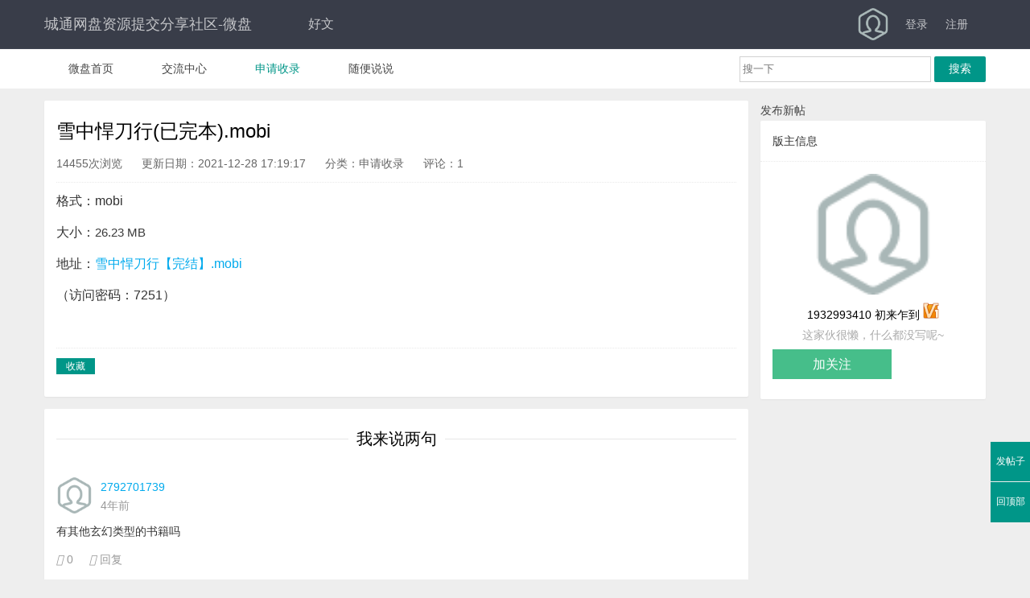

--- FILE ---
content_type: text/html;charset=utf-8
request_url: http://www.vpan123.com/bbs/index/show/id/7.html
body_size: 3032
content:
<!DOCTYPE html PUBLIC "-//W3C//DTD XHTML 1.0 Transitional//EN" "http://www.w3.org/TR/xhtml1/DTD/xhtml1-transitional.dtd">
<html lang="en">
<head>
	<meta http-equiv="Content-Type" content="text/html; charset=utf-8">
	<title>雪中悍刀行(已完本).mobi_城通网盘资源提交分享社区</title>
	<meta name="keywords" content="雪中悍刀行" />
	<meta name="description" content="格式：mobi大小：26.23 MB地址：雪中悍刀行【完结】.mobi（访问密码：7251）" />
	<link rel="stylesheet" href="http://www.vpan123.com/common/static/bbs/css/yzm_bbs_common.css">
	<link rel="stylesheet" href="http://www.vpan123.com/common/static/bbs/css/yzm_bbs_index.css">
</head>
<body>
	<div class="yzm_header">
		<div class="container">
		    <a class="yzm_logo" href="http://vpan123.com/">
		      城通网盘资源提交分享社区-微盘
		    </a>
		    <ul class="yzm_nav">
		       <!-- <li><a href="http://vpan123.com/bbs">论坛首页</a></li> -->
		       			   		       <li><a href="/haowen/" target="_blank">好文</a></li>
		       		    </ul>
		    
		    <div class="yzm_nav_right">
		    		      <span class="yzm_user_avatar">
		        <a href="http://www.vpan123.com/member/index/login.html"><img src="http://www.vpan123.com/common/static/bbs/images/avatar.png"/></a>
		      </span>
		      <span>
		        <a href="http://www.vpan123.com/member/index/login.html?referer=http%3A%2F%2Fwww.vpan123.com%2Fbbs%2Findex%2Fshow%2Fid%2F7.html" target="_blank">登录</a>
		      </span>
		      <span>
		        <a href="http://www.vpan123.com/member/index/register.html" target="_blank">注册</a>
		      </span>
		    	       </div>		
		</div>
	</div>
	<div class="yzm_header_children">
		<div class="container">
		    <ul class="yzm_nav yzm_nav_children">
		       <li><a href="http://vpan123.com/">微盘首页</a></li>
		       <li><a href="/bbs/" >交流中心</a></li>
		    			       <li><a href="http://www.vpan123.com/bbs/index/lists/pid/1.html"  class="yzm_nav_current">申请收录</a></li>
		        		       <li><a href="http://www.vpan123.com/bbs/index/lists/pid/2.html" >随便说说</a></li>
		        		    </ul>
		    
		    <ul class="yzm_nav_right yzm_search">
		      <form method="get" action="http://www.vpan123.com/index.php" target="_blank">
		      	<input type="hidden" name="m" value="bbs" />
		      	<input type="hidden" name="c" value="index" />
		      	<input type="hidden" name="a" value="search" />
		      	<input type="text"  name="q" placeholder="搜一下"/>
		      	<input type="submit" value="搜索" class="yzm_button yzm_font" />
		      </form>
	       </ul>		
		</div>
	</div> 
<link rel="stylesheet" type="text/css" href="http://www.vpan123.com/common/static/bbs/css/viewer.mini.css">
	<div class="yzm_main container">
		<div class="yzm_main_left" style="width: 875px;">
			<div class="yzm_conent_box">
				<h1>雪中悍刀行(已完本).mobi</h1>
				<div class="yzm_status">
										 
	        	     
				</div>
				<div class="yzm_detail_info">
					<span>14455次浏览</span>      
					<span>更新日期：2021-12-28 17:19:17</span>
					<span>分类：申请收录</span>      
					<span>评论：1</span>           
				</div>
				<div class="yzm_content">
					<p>格式：mobi</p><p>大小：<span style="color: rgb(57, 57, 57); font-family: -apple-system, &quot;Helvetica Neue&quot;, Helvetica, Arial, &quot;PingFang SC&quot;, &quot;Hiragino Sans GB&quot;, STHeiti, &quot;Microsoft YaHei&quot;, &quot;Microsoft JhengHei&quot;, SimSun, sans-serif; font-size: 15px; text-align: center; background-color: rgb(255, 255, 255);">26.23 MB</span></p><p>地址：<a href="https://url02.ctfile.com/f/15498602-531458420-6aacf7" target="_self" title="雪中悍刀行【完结】.mobi" textvalue="雪中悍刀行【完结】.mobi">雪中悍刀行【完结】.mobi</a></p><p>（访问密码：7251）</p><p><br/></p>					
					    														</div>	
				<div class="yzm_operation">
					<a href="javascript:;" onclick="yzm_favorite('http://www.vpan123.com/bbs/index/show/id/7.html', '雪中悍刀行(已完本).mobi', 'http://www.vpan123.com/api/index/favorite.html')" id="favorite">收藏</a> 
									</div>					
			</div>

			<div class="yzm_conent_box yzm_content_comment">
				<fieldset class="yzm_content_fieldset"> <legend>我来说两句</legend> </fieldset>
				<ul class="yzm_comment_ul">
										<li>
						<div class="comment_about"> 
						<a class="yzm_comment_avatar" href="http://www.vpan123.com/member/myhome/init/userid/29.html" target="_blank"> <img src="http://www.vpan123.com/common/static/bbs/images/avatar.png" alt="2792701739"> </a> 
						<div class="yzm_detail_user"> 
						<a href="http://www.vpan123.com/member/myhome/init/userid/29.html" target="_blank"> <cite>2792701739</cite> </a>
												<span class="yzm_comment_date">4年前</span> 
						</div> 
						</div>
						<div class="yzm_cc">有其他玄幻类型的书籍吗</div>
						<div class="yzm_cc yzm_cc_reply">
						<div class="yzm_float "><span onclick="yzm_praise(this, 'http://www.vpan123.com/bbs/attitude/init/forumid/7/commentid/1.html')"><i class="iconfont">&#xe61f;</i><em>0</em></span></div>
						<div class="yzm_float"><span onclick="yzm_reply('2792701739')"><i class="iconfont">&#xe644;</i>回复</span></div>
												</div>
					</li>
									</ul>
				<!-- 更多评论 -->
								<form action="" method="post" onsubmit="return yzm_submit(this, 'http://www.vpan123.com/bbs/comment/post.html')">
					<textarea name="content" id="content" required placeholder="发表评论时请勿灌水！" ></textarea>
					<input type="hidden" name="id" value="7">
					<input type="submit" name="dosubmit" class="yzm_button" value="提交" />
				</form>
			</div>			
		</div>
		<div class="yzm_main_right" style="width: 280px;">

			<a href="http://www.vpan123.com/bbs/index/add.html" target="_blank" class="yzm_release">发布新帖</a>
			<div class="yzm_list_section">
				<strong>版主信息</strong>
				<div class="yzm_user_info">
					<div class="yzm_user_info_avatar">
						<a href="http://www.vpan123.com/member/myhome/init/userid/26.html" target="_blank" title="1932993410" class="userlink"><img src="http://www.vpan123.com/common/static/bbs/images/avatar.png" alt="1932993410" class="useravatar"></a>
						<span class="username">1932993410</span>
						<span class="usergroup">初来乍到 <img src="http://www.vpan123.com/common/static/images/icon/icon1.png" height="18"></span>
					</div>
					<p style="text-align:center;"><span style="color:#aaa">这家伙很懒，什么都没写呢~</span></p>
					<div class="yzm_user_info_operation">
						<a href="javascript:;" id="follow" onclick="yzm_follow('26', 'http://www.vpan123.com/member/index/public_follow.html');">加关注</a>
					</div>
				</div>
			</div>

		</div>
	</div>
	<script> var site_url = 'http://www.vpan123.com/'; </script>
	<script type="text/javascript" src="http://www.vpan123.com/common/static/js/jquery-1.8.2.min.js"></script>
	<script type="text/javascript" src="http://www.vpan123.com/common/static/plugin/layer/layer.js"></script>	
	<script type="text/javascript" src="http://www.vpan123.com/common/static/bbs/js/yzm_bbs_js.js"></script>
	<script type="text/javascript" src="http://www.vpan123.com/common/static/bbs/js/viewer.mini.js"></script>
	<script>$('.yzm_content').viewer();</script>


	<div class="clearfix"></div>
	<div class="yzm_footer">
		<div class="container">
			<p>  <script>
(function(){
var src = "https://jspassport.ssl.qhimg.com/11.0.1.js?d182b3f28525f2db83acfaaf6e696dba";
document.write('<script src="' + src + '" id="sozz"><\/script>');
})();
</script> </p>
		</div>
	</div>

	<div class="yzm_scrolltop">
		<a href="http://www.vpan123.com/bbs/index/add.html" class="yzm_posts" target="_blank" title="发帖子">发帖子</a>
		<a href="javascript:window.scrollTo('0','0')" title="回顶部">回顶部</a>
	</div>
</body>
</html>

--- FILE ---
content_type: text/css
request_url: http://www.vpan123.com/common/static/bbs/css/yzm_bbs_common.css
body_size: 2018
content:
@charset "utf-8";
/**
 * YZMCMS轻论坛
 * @author           袁志蒙  
 * @license          http://www.yzmcms.com
 */

body{font:14px Comic Sans MS,Helvetica,Arial,sans-serif;line-height:25px;padding:0px;margin:0px;background:#eee;}div,dl,dt,dd,ul,ol,li,h1,h2,h3,h4,h5,h6,pre,code,form,fieldset,legend,input,button,textarea,p,blockquote,th,td{margin:0px;padding:0px;}table{border-collapse:collapse;}a,img{border:0;}ol,ul{list-style:none}input,textarea,select{outline:none}a{color:#454545;text-decoration:none;}a:hover{color:#009688;}.clearfix{clear:both;width:0px;height:0px;overflow:hidden;}.container{margin:auto;width:1170px;}.yzm_header{position:fixed;left:0;top:0;z-index:100;width:100%;height:60px;border-bottom:1px solid #404553;border-radius:0;background:#393D49;}.yzm_header a{color:rgba(255,255,255,.7);}.yzm_logo{float:left;margin-top:10px;margin-right:50px;font-size:18px;line-height:40px;font-family:Helvetica,Arial,sans-serif;color:rgba(255,255,255,.7);}.yzm_logo img{width:137px;}.yzm_header .yzm_nav a{color:rgba(255,255,255,.7);font-size:16px;}.yzm_header a:hover{color:rgba(255,255,255);}.yzm_nav{float:left;}.yzm_nav li{height:60px;padding:0 20px;line-height:60px;float:left}.yzm_nav li a{width:100%;display:block;}.yzm_nav li a:hover{color:#fff;}.yzm_nav_right{float:right}.yzm_nav_right span{width:50px;height:60px;line-height:60px;float:left}.yzm_nav_right .yzm_user_avatar{width:60px;}.yzm_user_avatar img{height:40px;margin-top:10px}.yzm_nav_right span a{width:100%;display:block;}.yzm_nav_right span a:hover{color:#fff;}.yzm_nav_right .yzm_login_status{width:145px;height:60px;}.yzm_nav_right .yzm_login_status span{display:block;width:100px;overflow:hidden;text-overflow:ellipsis;float:left;text-align:right;transition:all 0.3s}.yzm_login_status img{height:40px;width:40px;margin-left:5px;margin-top:10px;border-radius:100%}.yzm_nav_right .yzm_login_status a:hover>span{color:#fff;}.yzm_user_menu{width:100px;float:right;line-height:36px;padding:5px 0;box-shadow:0 2px 4px rgba(0,0,0,.12);border:1px solid #d2d2d2;background-color:#fff;border-radius:2px;white-space:nowrap;display:none}.yzm_user_menu li a{color:#333;display:block;padding-left:15px;text-align:left}.yzm_user_menu li a:hover{background:#eee;color:#333}.yzm_login_status:hover>ul{display:block}.yzm_header_children{margin-top:60px;background:#fff;overflow:hidden;min-width:1170px;}.yzm_header_children .yzm_nav_children li{width:auto;padding:0px;margin:0 30px;height:50px;line-height:50px;}.yzm_header_children .yzm_nav_children .yzm_nav_current,.yzm_nav_children li a:hover{color:#009688;}.yzm_header_children .yzm_search{margin-top:10px;margin-bottom:7px}.yzm_header_children .yzm_search input{width:230px;height:30px;line-height:30px;border:1px solid #d2d2d2;padding:0 3px;background:#fff}.yzm_header_children .yzm_search input:focus{border:1px solid #9a9a9a;outline:medium none;transition:all 0.218s ease 0s;}.yzm_header_children .yzm_search input.yzm_button{width:auto;display:inline-block;height:32px;line-height:32px;padding:0 18px;background-color:#009688;color:#fff;white-space:nowrap;text-align:center;font-size:14px;border:none;border-radius:2px;cursor:pointer;}.yzm_font{font:14px Comic Sans MS,Microsoft YaHei,Microsoft JhengHei,Arial  !important;}.yzm_page{margin:20px 0 10px 0;height:30px;line-height:30px;text-align:center}.yzm_page .pageinfo{margin-right:3px;color:#808080;font-size:14px;padding:4px 10px;border:1px solid #aaa;background:#fff}.yzm_page .pageinfo strong{font-weight:normal;margin:0 3px}.yzm_page a{border:1px solid #aaa;background:#fff;color:#808080;padding:4px 10px;margin-left:5px;transition:all 0.2s}.yzm_page a:hover,.yzm_page .curpage{background:#333;color:#fff;text-decoration:none;border:1px solid #000;}.yzm_page .nopage{cursor:not-allowed;}.yzm_page .nopage:hover{background:#fff;color:#808080;border:1px solid #aaa;}.yzm_footer{background:#393D49;color:#bbb;padding:20px 0;min-width:1170px;}.yzm_footer a{color:#dadada;}.yzm_footer a:hover{color:#fafafa;}.yzm_scrolltop{width:50px;height:100px;background-color:rgb(0,150,136);border:1px solid #eee;z-index:1;bottom:70px;left:50%;margin-left:590px;margin-top:-50px;position:fixed;}.yzm_scrolltop a{width:50px;height:49px;display:block;text-align:center;line-height:49px;font-size:12px;color:#fff;text-decoration:none;transition:all 0.3s}.yzm_scrolltop a:hover{background-color:rgb(26,160,148)}.yzm_posts{border-bottom:1px solid #eee;}.yzm_entrance a{background:#00ABE9;display:block;text-align:center;color:#fff;width:90%;margin:0 auto;height:50px;line-height:50px;font-size:16px;transition:all 0.2s;margin-bottom:10px;}.yzm_entrance a:hover{opacity:0.9;}.yzm_blue_btn a{background:#075CAF}@media screen and (max-width:640px){.yzm_header_children .yzm_nav_children li{margin:0 5px;}}
.yzm-notification-box{position:fixed;z-index:999;border:1px #ccc solid;bottom:0px;right:0px;width:300px;height:200px;background:#fff;display:none;border-top-left-radius:3px;box-shadow:0px 0px 10px #aaa;overflow:hidden;}.yzm-notification-title{height:35px;line-height:35px;background:#282b33;padding:0px 10px;font-size:12px;color:#fff;border-top-left-radius:3px;overflow:hidden;}.yzm-notification-title i{font-size:12px;transition:all 0.3s}.yzm-notification-t{float:left;}.yzm-notification-t i{margin-right:6px}.yzm-notification-close{float:right;cursor:pointer;}.yzm-notification-close i:hover{color:#888;}.yzm-notification-content{font-size:12px;height:150px;color:#222;padding:10px;overflow-y:auto;}.yzm-notification-content p{line-height:22px;margin-bottom:5px}.yzm-notification-content p a{color:#0c64eb;text-decoration:none;margin:0 2px;transition:all 0.3s}.yzm-notification-content p a:hover{color:#0063fc;}.yzm-notification-content p span{margin:0 3px;color:red;}
/*YZMCMS轻论坛 Powered By www.yzmcms.com */

--- FILE ---
content_type: text/css
request_url: http://www.vpan123.com/common/static/bbs/css/yzm_bbs_index.css
body_size: 2636
content:
@charset "utf-8";
/**
 * YZMCMS轻论坛
 * @author           袁志蒙  
 * @license          http://www.yzmcms.com
 */
/* CSS Document */

.yzm_main{margin: 15px auto}
.yzm_main_left{float: left; width: 810px}
.yzm_main_right{float: right; width: 350px}
.yzm_list_section{margin-bottom: 15px; padding-bottom: 15px; border-radius: 2px; background-color: #fff; box-shadow: 0 1px 2px 0 rgba(0, 0, 0, .05)}
.yzm_list_section strong{font-weight: 400; height: 50px; line-height: 50px; padding: 0 15px; border-bottom: 1px dotted #E9E9E9; color: #333; display: block}
.yzm_list li{padding-left: 15px; height: 45px; line-height: 22px; padding: 15px 15px 15px 75px; border-bottom: 1px dotted #e2e2e2; position: relative}
.yzm_list li:last-child{border-bottom: none; padding-bottom: 0}
.yzm_avatar{position: absolute; left: 15px; top: 15px}
.yzm_avatar img{width: 45px; height: 45px; margin: 0; border-radius: 2px}
.yzm_list h3{height: 26px; font-weight: 400}
.yzm_badge{height: 16px; line-height: 16px; padding: 0 5px; font-size: 12px; border: 1px solid #5FB878; background: 0 0; color: #5FB878; border-radius: 2px; position: relative; top: -7px}
.yzm_list h3 a{font-size: 16px; margin-left: 10px; display: inline-block; max-width: 75%; white-space: nowrap; overflow: hidden; text-overflow: ellipsis}
.yzm_list_badge{position: absolute; right: 15px; top: 20px}
.yzm_time{margin-left: 15px}
.yzm_list_nums{position: absolute; right: 15px; top: 40px; font-size: 13px; color: #999}
.yzm_list_nums span{margin-left: 8px}
.yzm_list_nums span img{height: 13px; margin-right: 3px; vertical-align: middle}
.yzm_list_info{color: #999}
.yzm_list_info a cite{font-style: normal; color: #999}
.yzm_stick{border-radius: 2px; font-size: 12px; background: #393D49; color: #fff; height: 20px; line-height: 20px; border: none; padding: 2px 6px}
.yzm_essence{border-radius: 2px; font-size: 12px; background: #FF5722; color: #fff; height: 20px; line-height: 20px; border: none; padding: 2px 6px}
.yzm_recomm{border-radius: 2px; font-size: 12px; background: #5FB878; color: #fff; height: 20px; line-height: 20px; border: none; padding: 2px 6px}
.yzm_v{height: 13px}
.yzm_release a{background: #5FB878; display: block; text-align: center; color: #fff; width: 80%; margin: 0 auto; height: 50px; line-height: 50px; font-size: 16px; transition: all .2s}
.yzm_release a:hover{opacity: .9}
.yzm_lately{padding-left: 15px}
.yzm_lately dd{position: relative; width: 65px; height: 90px; margin: 10px 12px 5px 0; display: inline-block; vertical-align: top; font-size: 12px}
.yzm_lately dd a img{width: 65px; height: 65px; border-radius: 2px}
.yzm_lately dd a cite{position: absolute; bottom: 25px; left: 0; width: 100%; height: 20px; line-height: 20px; text-align: center; background-color: rgba(0, 0, 0, .2); color: #fff; overflow: hidden; text-overflow: ellipsis; white-space: nowrap; font-style: normal}
.yzm_lately dd a i{position: absolute; bottom: 0; left: 0; width: 100%; text-align: center; overflow: hidden; text-overflow: ellipsis; white-space: nowrap; font-style: normal; font-size: 12px}
.yzm_link,
.yzm_recommend{width: 90%; margin: 8px auto; overflow: hidden}
.yzm_recommend li a{width: 100%; display: block; white-space: nowrap; overflow: hidden; text-overflow: ellipsis}
.yzm_link li{float: left; margin-right: 15px}
.yzm_conent_box{margin-bottom: 15px; padding: 15px 15px 25px 15px; border-radius: 2px; background-color: #fff; box-shadow: 0 1px 2px 0 rgba(0, 0, 0, .05)}
.yzm_conent_box h1{font-size: 24px; line-height: 36px; margin-top: 5px; font-weight: 400}
.yzm_status{margin-top: 10px}
.yzm_detail_info{height: 35px; margin: 10px 0 10px; color: #666; border-bottom: 1px dotted #E9E9E9}
.yzm_detail_info span{display: inline-block; margin-right: 20px}
.yzm_content{font-size: 16px; color: #323232}
.yzm_content a{color: #01aaed}
.yzm_content a:hover{color: #5fb878}
.yzm_content img{margin: 10px 0; max-width: 100%; cursor: zoom-in}
.yzm_content pre{color: #444; font-family: Monaco, Menlo, Consolas, "Courier New", monospace; display: block; margin: 10px 0; padding: 9px; border: 1px solid #ccc; border: 1px solid rgba(0, 0, 0, .15); border-radius: 3px; background-color: #f5f5f5; white-space: pre-wrap; word-wrap: break-word; font-size: 11px; line-height: 20px; word-break: break-all}
.yzm_content h2{font-size: 18px; line-height: 32px; font-weight: 400; border-left: 4px solid #428BCA; background: #f2f2f2; padding: 10px 5px; margin-bottom: 5px}
.yzm_content h3{font-size:14px;margin-bottom:10px;color:#111;}
.yzm_content p{word-break:break-all;margin-bottom: 14px;}
.yzm_content ol{margin-top:10px}
.yzm_content ol li{margin-left:20px}
.yzm_content em{font-style:normal}
.yzm_content_fieldset{text-align: center; margin: 10px 0 20px; border-width: 1px 0 0; border-style: solid; border-color: #e6e6e6}
.yzm_content_fieldset legend{font-size: 20px; padding: 0 10px}
.yzm_content_comment textarea{width: 98%; height: 120px; padding: 1% 1%; border: 1px solid #dadada; margin-bottom: 10px}
.yzm_operation{border-top: 1px dotted #E9E9E9; margin-top: 10px; padding-top: 10px}
.yzm_operation a{margin-top: 10px; margin-right: 15px; padding: 3px 12px; background: #009688; color: #fff; font-size: 12px}
.yzm_operation a:hover{background: #32aa9e}
.yzm_comment_ul li{padding: 15px 0; border-bottom: 1px dotted #e2e2e2}
.yzm_comment_ul li .yzm_comment_avatar{float: left; margin-right: 10px}
.yzm_comment_ul li .yzm_comment_avatar img{height: 45px; width: 45px}
.yzm_comment_ul li .yzm_detail_user a{color: #01aaed}
.yzm_comment_ul li .yzm_detail_user a:hover{color: #5fb878}
.yzm_comment_ul li cite{font-style: normal}
.yzm_comment_ul .yzm_comment_date{height: 20px; line-height: 20px; color: #999; display: block}
.yzm_cc{margin-top: 10px; color: #353535}
.yzm_cc_reply{overflow: hidden}
.yzm_cc_reply img{float: left; height: 22px; margin-right: 5px}
.yzm_cc_reply span{cursor: pointer}
.yzm_cc_reply span:hover{color: #000}
.yzm_float{color: #999; float: left; margin-right: 20px; transition: all 0.9s}
.yzm_float span:hover{color: #333}
.yzm_float i{margin-right:5px}
.yzm_float em{font-style: normal;}
.yzm_praise span,.yzm_praise span:hover{color: #c00;}
.yzm_button{width: auto; display: inline-block; height: 35px; line-height: 35px; padding: 0 23px; background-color: #009688; color: #fff; white-space: nowrap; text-align: center; font-size: 14px; border: none; border-radius: 2px; cursor: pointer; font-weight: 700; transition: opacity .2s}
.yzm_button:hover{opacity: .8; filter: alpha(opacity=80); color: #fff}
.yzm_user_info{margin-top: 5px; padding: 10px 15px}
.yzm_user_info .userlink{display: block; margin-bottom: 10px}
.yzm_user_info_avatar{width: 70%; margin: 0 auto; text-align: center}
.yzm_user_info_avatar .useravatar{height: 150px; width: 150px}
.yzm_user_info_avatar .usergroup img{height: 20px}
.yzm_user_info_operation a{padding: 6px 50px; margin-top: 5px; display: inline-block; text-align: center; font-size: 16px; color: #fff; background: #46be8a; transition: all .3s}
.yzm_user_info_operation a.primary{background: #2e6da4; float: right}
.yzm_user_info_operation a:hover{opacity: .8; filter: alpha(opacity=80)}
.yzm_add{background: #fff}
.yzm_add h3{margin: 15px 15px; height: 55px; line-height: 70px; font-weight: 400; border-bottom: 1px solid #e6e6e6; color: #009688; font-size: 14px; margin-bottom: 20px}
.yzm_add h3 b{font-weight: 400; display: block; height: 54px; width: 100px; text-align: center; border-bottom: 2px solid #009688}
.yzm_add form{margin: 0 15px; padding-bottom: 50px}
.yzm_col{margin-bottom: 20px; position: relative}
.yzm_col .yzm_span{display: inline-block; width: 110px; height: 38px; line-height: 38px; border-radius: 2px 0 0 2px; text-align: center; background-color: #fbfbfb; overflow: hidden; border: 1px solid #e6e6e6; border-right: none; color: #000}
.yzm_col select{display: inline-block; min-width: 150px; height: 40px; line-height: 40px; border-radius: 2px 0 0 2px; font-size: 14px; text-align: center; background-color: #fbfbfb; border: 1px solid #e6e6e6; color: #000; padding: 0 5px; position: absolute; left: 110px}
.yzm_col .text_input{display: inline-block; width: 600px; height: 38px; line-height: 38px; border-radius: 2px 0 0 2px; font-size: 14px; background-color: #fff; border: 1px solid #e6e6e6; color: #000; padding: 0 5px; position: absolute; left: 110px}
.yzm_col .code_input{width: 150px}
.yzm_col .yzm_textarea{width: 1050px; height: 250px; border-radius: 2px 0 0 2px; font-size: 14px; background-color: #fff; border: 1px solid #e6e6e6; color: #000; padding: 5px 5px}
.yzm_col .text_input:focus,
.yzm_col .text_input:hover,
.yzm_col .yzm_textarea:focus{border-color: #c9c9c9; outline: medium none; transition: all 218ms ease 0s}
.yzm_col .code_img{position: absolute; left: 280px; cursor: pointer}
.yzm_sign a{background: #46be8a}
.yzm_sign a:hover{background: #5cd29d}
.yzm_disabled a,
.yzm_disabled a:hover{background: #f9f9f9; cursor: not-allowed; color: #999; border: 1px solid #ddd}
.yzm_sign p{text-align: center; margin-top: 10px}
.yzm_sign p img{height: 14px; cursor: pointer}
.yzm_sign p span{color: #ff5722; margin: 0 3px}
.yzm_comment_more{height: 35px; margin-bottom: 10px; line-height: 35px; text-align: center}
.yzm_comment_page{margin-bottom: 50px;}

--- FILE ---
content_type: application/javascript
request_url: http://www.vpan123.com/common/static/bbs/js/yzm_bbs_js.js
body_size: 1632
content:
/**
 * YZMCMS轻论坛
 * @author           袁志蒙  
 * @license          http://www.yzmcms.com
 */

function yzm_follow(userid, url) {
	$.ajax({
		type: 'POST',
		url: url, 
		data: 'userid='+userid,
		success: function (msg) {
			if(msg == 1){
				$("#follow").html('已关注');
				layer.msg("关注成功！\n以后对方发布新帖时，会在您的会员中心显示哦！", {icon:1,time: 2500});
			}else if(msg == 2){
				$("#follow").html('加关注');
				layer.msg("已取消关注", {icon:2,time: 1500});
			}else if(msg == 0){
				layer.msg('请先登录！', {icon:2,time: 1500});
			}else if(msg == -3){
				layer.msg('不能关注自己哦~', {icon:2,time: 1500});
			}else if(msg == -1){
				layer.msg('该用户不存在！', {icon:2,time: 1500});
			}else{
				layer.msg('非法操作！', {icon:2,time: 1500});
			}
		}
	});
}


function yzm_sign(url) {
	$.ajax({
		type: 'POST',
		url: url, 
		data: 'dosubmit=1',
		dataType: "json", 
		success: function (msg) {
			if(msg.status == 1){
				layer.msg(msg.message, {icon:1,time: 2500});
				$("#yzm_sign").html('今日已签到');
				$(".yzm_sign").addClass('yzm_disabled');
				$("#continuity_day").html(msg.data.continuity_day);
			}else{
				layer.msg(msg.message, {icon:2,time: 2500});
			}
		}
	});
}


function yzm_open(title,url,w,h){
	if (title == null || title == '') {
		title=false;
	};
	if (url == null || url == '') {
		url="404.html";
	};
	if (w == null || w == '') {
		w=800;
	};
	if (h == null || h == '') {
		h=($(window).height() - 50);
	};
	layer.open({
		type: 2,
		area: [w+'px', h +'px'],
		fix: false, 
		shade:0.4,
		title: title,
		content: url
	});
} 


function yzm_reply(username){
	var str;
	var content;
	content = $("#content").val();
	str = '@'+username+' ';
	content = content.replace(str, '');
	str = str+content;
	$("#content").val(str).focus();
}

function yzm_favorite(url, title, dourl) {
	$.ajax({
		type: 'POST',
		url: dourl, 
		data: 'title='+title+'&url='+location.href,
		dataType: "json", 
		success: function (msg) {
			if(msg.status == 1){
				$("#favorite").html('已收藏');
				layer.msg("收藏成功！", {icon:1,time: 1500});
			}else{
				yzm_open('用户登录', site_url+'index.php?m=bbs&c=index&a=ajax_login', 490, 360); 
			}
		}
	});
}

function yzm_comment_del(url, id){
	layer.confirm('确认要删除吗？',function(index){
		$.ajax({
			type: 'POST',
			url: url, 
			data: 'id='+id,
			dataType: "json", 
			success: function (msg) {
				if(msg.status == 1){
					layer.msg(msg.message, {icon:1,time: 1500});
					setTimeout('window.location.reload()', 2000); 
				}else{
					layer.msg(msg.message, {icon:2,time: 2500});
				}
			}
		})
	});
}

function yzm_submit(obj, url){
	if($("#content").val() == ''){
		layer.msg('评论内容不能为空！', {icon:2,time: 1500});
		$("#content").focus();
		return false;
	}

	$.ajax({
		type: 'POST',
		url: url, 
		data: $(obj).serialize(),
		dataType: "json", 
		success: function (msg) {
			if(msg.status == 1){
				layer.msg(msg.message, {icon:1,time: 1500});
				setTimeout('window.location.reload()', 2000); 
			}else if(msg.status == 2){
				yzm_open('用户登录', site_url+'index.php?m=bbs&c=index&a=ajax_login', 490, 360); 
			}else{
				layer.msg(msg.message, {icon:2,time: 2500});
			}
		}
	})

	return false;
}


function yzm_praise(obj, url) {
	$.ajax({
		type: 'GET',
		url: url, 
		dataType: "json", 
		success: function (msg) {
			if(msg.status == 1){
				$(obj).parent().addClass('yzm_praise');
				var temp = $(obj).find("em").html();
				temp++;
				$(obj).find("em").html(temp);
			}else{
				layer.msg(msg.message, {icon:2,time: 2500});
			}
		}
	})
	return false;
}

function yzm_bbs_content(obj, url){
	if($("#plate_id").val() == 0){
		layer.msg('请选择板块！', {icon:2,time: 1500});
		return false;
	}
	if($("#title").val() == 0){
		layer.msg('标题不能为空！', {icon:2,time: 1500});
		$("#title").focus();
		return false;
	}
	if(UE.getEditor('content').getContent()==''){
		layer.msg('内容不能为空！', {icon:2,time: 1500});
		return false;
	}
	if($("#code").val() == 0){
		layer.msg('验证码不能为空！', {icon:2,time: 1500});
		$("#code").focus();
		return false;
	}
	$.ajax({
		type: 'POST',
		url: url, 
		data: $(obj).serialize(),
		dataType: "json", 
		success: function (msg) {
			if(msg.status == 1){
				layer.msg(msg.message, {icon:1,time: 1500});
				setTimeout('window.location.href = "' + site_url + 'bbs"', 2000); 
			}else if(msg.status == -1){
				$('#code+img').attr('src',$('#code+img').attr('src') + '?' + Math.random());
				layer.msg(msg.message, {icon:2,time: 1500});
			}else{
				layer.msg(msg.message, {icon:2,time: 2500});
			}
		}
	})
	return false;
}

--- FILE ---
content_type: application/javascript
request_url: http://www.vpan123.com/common/static/bbs/js/viewer.mini.js
body_size: 13567
content:
(function(global,factory){typeof exports==="object"&&typeof module!=="undefined"?factory(require("jquery")):typeof define==="function"&&define.amd?define(["jquery"],factory):(factory(global.jQuery))}(this,(function($){$=$&&$.hasOwnProperty("default")?$["default"]:$;var DEFAULTS={inline:false,button:true,navbar:true,title:true,toolbar:true,tooltip:true,movable:true,zoomable:true,rotatable:true,scalable:true,transition:true,fullscreen:true,interval:5000,keyboard:true,backdrop:true,loading:true,loop:true,minWidth:200,minHeight:100,zoomRatio:0.1,minZoomRatio:0.01,maxZoomRatio:100,zIndex:2015,zIndexInline:0,url:"src",container:"body",filter:null,ready:null,show:null,shown:null,hide:null,hidden:null,view:null,viewed:null};var TEMPLATE='<div class="viewer-container" touch-action="none">'+'<div class="viewer-canvas"></div>'+'<div class="viewer-footer">'+'<div class="viewer-title"></div>'+'<div class="viewer-toolbar"></div>'+'<div class="viewer-navbar">'+'<ul class="viewer-list"></ul>'+"</div>"+"</div>"+'<div class="viewer-tooltip"></div>'+'<div role="button" class="viewer-button" data-action="mix"></div>'+'<div class="viewer-player"></div>'+"</div>";var IN_BROWSER=typeof window!=="undefined";var WINDOW=IN_BROWSER?window:{};var NAMESPACE="viewer";var ACTION_MOVE="move";var ACTION_SWITCH="switch";var ACTION_ZOOM="zoom";var CLASS_ACTIVE=NAMESPACE+"-active";var CLASS_CLOSE=NAMESPACE+"-close";var CLASS_FADE=NAMESPACE+"-fade";var CLASS_FIXED=NAMESPACE+"-fixed";var CLASS_FULLSCREEN=NAMESPACE+"-fullscreen";var CLASS_FULLSCREEN_EXIT=NAMESPACE+"-fullscreen-exit";var CLASS_HIDE=NAMESPACE+"-hide";var CLASS_HIDE_MD_DOWN=NAMESPACE+"-hide-md-down";var CLASS_HIDE_SM_DOWN=NAMESPACE+"-hide-sm-down";var CLASS_HIDE_XS_DOWN=NAMESPACE+"-hide-xs-down";var CLASS_IN=NAMESPACE+"-in";var CLASS_INVISIBLE=NAMESPACE+"-invisible";var CLASS_LOADING=NAMESPACE+"-loading";var CLASS_MOVE=NAMESPACE+"-move";var CLASS_OPEN=NAMESPACE+"-open";var CLASS_SHOW=NAMESPACE+"-show";var CLASS_TRANSITION=NAMESPACE+"-transition";var EVENT_READY="ready";var EVENT_SHOW="show";var EVENT_SHOWN="shown";var EVENT_HIDE="hide";var EVENT_HIDDEN="hidden";var EVENT_VIEW="view";var EVENT_VIEWED="viewed";var EVENT_CLICK="click";var EVENT_DRAG_START="dragstart";var EVENT_KEY_DOWN="keydown";var EVENT_LOAD="load";var EVENT_POINTER_DOWN=WINDOW.PointerEvent?"pointerdown":"touchstart mousedown";var EVENT_POINTER_MOVE=WINDOW.PointerEvent?"pointermove":"touchmove mousemove";var EVENT_POINTER_UP=WINDOW.PointerEvent?"pointerup pointercancel":"touchend touchcancel mouseup";var EVENT_RESIZE="resize";var EVENT_TRANSITION_END="transitionend";var EVENT_WHEEL="wheel mousewheel DOMMouseScroll";var BUTTONS=["zoom-in","zoom-out","one-to-one","reset","prev","play","next","rotate-left","rotate-right","flip-horizontal","flip-vertical"];var _typeof=typeof Symbol==="function"&&typeof Symbol.iterator==="symbol"?function(obj){return typeof obj}:function(obj){return obj&&typeof Symbol==="function"&&obj.constructor===Symbol&&obj!==Symbol.prototype?"symbol":typeof obj};var classCallCheck=function(instance,Constructor){if(!(instance instanceof Constructor)){throw new TypeError("Cannot call a class as a function")}};var createClass=function(){function defineProperties(target,props){for(var i=0;i<props.length;i++){var descriptor=props[i];descriptor.enumerable=descriptor.enumerable||false;descriptor.configurable=true;if("value" in descriptor){descriptor.writable=true}Object.defineProperty(target,descriptor.key,descriptor)}}return function(Constructor,protoProps,staticProps){if(protoProps){defineProperties(Constructor.prototype,protoProps)}if(staticProps){defineProperties(Constructor,staticProps)}return Constructor}}();function isString(value){return typeof value==="string"}var isNaN=Number.isNaN||WINDOW.isNaN;function isNumber(value){return typeof value==="number"&&!isNaN(value)}function isUndefined(value){return typeof value==="undefined"}function isObject(value){return(typeof value==="undefined"?"undefined":_typeof(value))==="object"&&value!==null}var hasOwnProperty=Object.prototype.hasOwnProperty;function isPlainObject(value){if(!isObject(value)){return false}try{var _constructor=value.constructor;var prototype=_constructor.prototype;return _constructor&&prototype&&hasOwnProperty.call(prototype,"isPrototypeOf")}catch(e){return false}}function isFunction(value){return typeof value==="function"}function forEach(data,callback){if(data&&isFunction(callback)){if(Array.isArray(data)||isNumber(data.length)){var length=data.length;var i=void 0;for(i=0;i<length;i+=1){if(callback.call(data,data[i],i,data)===false){break}}}else{if(isObject(data)){Object.keys(data).forEach(function(key){callback.call(data,data[key],key,data)})}}}return data}var assign=Object.assign||function assign(obj){for(var _len=arguments.length,args=Array(_len>1?_len-1:0),_key=1;
_key<_len;_key++){args[_key-1]=arguments[_key]}if(isObject(obj)&&args.length>0){args.forEach(function(arg){if(isObject(arg)){Object.keys(arg).forEach(function(key){obj[key]=arg[key]})}})}return obj};var REGEXP_SUFFIX=/^(?:width|height|left|top|marginLeft|marginTop)$/;function setStyle(element,styles){var style=element.style;forEach(styles,function(value,property){if(REGEXP_SUFFIX.test(property)&&isNumber(value)){value+="px"}style[property]=value})}function hasClass(element,value){return element.classList?element.classList.contains(value):element.className.indexOf(value)>-1}function addClass(element,value){if(!value){return}if(isNumber(element.length)){forEach(element,function(elem){addClass(elem,value)});return}if(element.classList){element.classList.add(value);return}var className=element.className.trim();if(!className){element.className=value}else{if(className.indexOf(value)<0){element.className=className+" "+value}}}function removeClass(element,value){if(!value){return}if(isNumber(element.length)){forEach(element,function(elem){removeClass(elem,value)});return}if(element.classList){element.classList.remove(value);return}if(element.className.indexOf(value)>=0){element.className=element.className.replace(value,"")}}function toggleClass(element,value,added){if(!value){return}if(isNumber(element.length)){forEach(element,function(elem){toggleClass(elem,value,added)});return}if(added){addClass(element,value)}else{removeClass(element,value)}}var REGEXP_HYPHENATE=/([a-z\d])([A-Z])/g;function hyphenate(value){return value.replace(REGEXP_HYPHENATE,"$1-$2").toLowerCase()}function getData(element,name){if(isObject(element[name])){return element[name]}else{if(element.dataset){return element.dataset[name]}}return element.getAttribute("data-"+hyphenate(name))}function setData(element,name,data){if(isObject(data)){element[name]=data}else{if(element.dataset){element.dataset[name]=data}else{element.setAttribute("data-"+hyphenate(name),data)}}}function removeData(element,name){if(isObject(element[name])){try{delete element[name]}catch(e){element[name]=undefined}}else{if(element.dataset){try{delete element.dataset[name]}catch(e){element.dataset[name]=undefined}}else{element.removeAttribute("data-"+hyphenate(name))}}}var REGEXP_SPACES=/\s\s*/;var onceSupported=function(){var supported=false;if(IN_BROWSER){var once=false;var listener=function listener(){};var options=Object.defineProperty({},"once",{get:function get$$1(){supported=true;return once},set:function set$$1(value){once=value}});WINDOW.addEventListener("test",listener,options);WINDOW.removeEventListener("test",listener,options)}return supported}();function removeListener(element,type,listener){var options=arguments.length>3&&arguments[3]!==undefined?arguments[3]:{};var handler=listener;type.trim().split(REGEXP_SPACES).forEach(function(event){if(!onceSupported){var listeners=element.listeners;if(listeners&&listeners[event]&&listeners[event][listener]){handler=listeners[event][listener];delete listeners[event][listener];if(Object.keys(listeners[event]).length===0){delete listeners[event]}if(Object.keys(listeners).length===0){delete element.listeners}}}element.removeEventListener(event,handler,options)})}function addListener(element,type,listener){var options=arguments.length>3&&arguments[3]!==undefined?arguments[3]:{};var _handler=listener;type.trim().split(REGEXP_SPACES).forEach(function(event){if(options.once&&!onceSupported){var _element$listeners=element.listeners,listeners=_element$listeners===undefined?{}:_element$listeners;_handler=function handler(){for(var _len2=arguments.length,args=Array(_len2),_key2=0;_key2<_len2;_key2++){args[_key2]=arguments[_key2]}delete listeners[event][listener];element.removeEventListener(event,_handler,options);listener.apply(element,args)};if(!listeners[event]){listeners[event]={}}if(listeners[event][listener]){element.removeEventListener(event,listeners[event][listener],options)}listeners[event][listener]=_handler;element.listeners=listeners}element.addEventListener(event,_handler,options)})}function dispatchEvent(element,type,data){var event=void 0;if(isFunction(Event)&&isFunction(CustomEvent)){event=new CustomEvent(type,{detail:data,bubbles:true,cancelable:true})}else{event=document.createEvent("CustomEvent");event.initCustomEvent(type,true,true,data)}return element.dispatchEvent(event)}function getOffset(element){var box=element.getBoundingClientRect();return{left:box.left+(window.pageXOffset-document.documentElement.clientLeft),top:box.top+(window.pageYOffset-document.documentElement.clientTop)}}function getTransforms(_ref){var rotate=_ref.rotate,scaleX=_ref.scaleX,scaleY=_ref.scaleY,translateX=_ref.translateX,translateY=_ref.translateY;var values=[];if(isNumber(translateX)&&translateX!==0){values.push("translateX("+translateX+"px)")}if(isNumber(translateY)&&translateY!==0){values.push("translateY("+translateY+"px)")}if(isNumber(rotate)&&rotate!==0){values.push("rotate("+rotate+"deg)")}if(isNumber(scaleX)&&scaleX!==1){values.push("scaleX("+scaleX+")")
}if(isNumber(scaleY)&&scaleY!==1){values.push("scaleY("+scaleY+")")}var transform=values.length?values.join(" "):"none";return{WebkitTransform:transform,msTransform:transform,transform:transform}}function getImageNameFromURL(url){return isString(url)?url.replace(/^.*\//,"").replace(/[?&#].*$/,""):""}var IS_SAFARI=WINDOW.navigator&&/(Macintosh|iPhone|iPod|iPad).*AppleWebKit/i.test(WINDOW.navigator.userAgent);function getImageNaturalSizes(image,callback){var newImage=document.createElement("img");if(image.naturalWidth&&!IS_SAFARI){callback(image.naturalWidth,image.naturalHeight);return newImage}var body=document.body||document.documentElement;newImage.onload=function(){callback(newImage.width,newImage.height);if(!IS_SAFARI){body.removeChild(newImage)}};newImage.src=image.src;if(!IS_SAFARI){newImage.style.cssText="left:0;"+"max-height:none!important;"+"max-width:none!important;"+"min-height:0!important;"+"min-width:0!important;"+"opacity:0;"+"position:absolute;"+"top:0;"+"z-index:-1;";body.appendChild(newImage)}return newImage}function getResponsiveClass(type){switch(type){case 2:return CLASS_HIDE_XS_DOWN;case 3:return CLASS_HIDE_SM_DOWN;case 4:return CLASS_HIDE_MD_DOWN;default:return""}}function getMaxZoomRatio(pointers){var pointers2=assign({},pointers);var ratios=[];forEach(pointers,function(pointer,pointerId){delete pointers2[pointerId];forEach(pointers2,function(pointer2){var x1=Math.abs(pointer.startX-pointer2.startX);var y1=Math.abs(pointer.startY-pointer2.startY);var x2=Math.abs(pointer.endX-pointer2.endX);var y2=Math.abs(pointer.endY-pointer2.endY);var z1=Math.sqrt(x1*x1+y1*y1);var z2=Math.sqrt(x2*x2+y2*y2);var ratio=(z2-z1)/z1;ratios.push(ratio)})});ratios.sort(function(a,b){return Math.abs(a)<Math.abs(b)});return ratios[0]}function getPointer(_ref2,endOnly){var pageX=_ref2.pageX,pageY=_ref2.pageY;var end={endX:pageX,endY:pageY};return endOnly?end:assign({startX:pageX,startY:pageY},end)}function getPointersCenter(pointers){var pageX=0;var pageY=0;var count=0;forEach(pointers,function(_ref3){var startX=_ref3.startX,startY=_ref3.startY;pageX+=startX;pageY+=startY;count+=1});pageX/=count;pageY/=count;return{pageX:pageX,pageY:pageY}}var render={render:function render(){this.initContainer();this.initViewer();this.initList();this.renderViewer()},initContainer:function initContainer(){this.containerData={width:window.innerWidth,height:window.innerHeight}},initViewer:function initViewer(){var options=this.options,parent=this.parent;var viewerData=void 0;if(options.inline){viewerData={width:Math.max(parent.offsetWidth,options.minWidth),height:Math.max(parent.offsetHeight,options.minHeight)};this.parentData=viewerData}if(this.fulled||!viewerData){viewerData=this.containerData}this.viewerData=assign({},viewerData)},renderViewer:function renderViewer(){if(this.options.inline&&!this.fulled){setStyle(this.viewer,this.viewerData)}},initList:function initList(){var _this=this;var element=this.element,options=this.options,list=this.list;var items=[];forEach(this.images,function(image,i){var src=image.src;var alt=image.alt||getImageNameFromURL(src);var url=options.url;if(isString(url)){url=image.getAttribute(url)}else{if(isFunction(url)){url=url.call(_this,image)}}if(src||url){items.push("<li>"+"<img"+(' src="'+(src||url)+'"')+' role="button"'+' data-action="view"'+(' data-index="'+i+'"')+(' data-original-url="'+(url||src)+'"')+(' alt="'+alt+'"')+">"+"</li>")}});list.innerHTML=items.join("");this.items=list.getElementsByTagName("li");forEach(this.items,function(item){var image=item.firstElementChild;setData(image,"filled",true);if(options.loading){addClass(item,CLASS_LOADING)}addListener(image,EVENT_LOAD,function(event){if(options.loading){removeClass(item,CLASS_LOADING)}_this.loadImage(event)},{once:true})});if(options.transition){addListener(element,EVENT_VIEWED,function(){addClass(list,CLASS_TRANSITION)},{once:true})}},renderList:function renderList(index){var i=index||this.index;var width=this.items[i].offsetWidth||30;var outerWidth=width+1;setStyle(this.list,assign({width:outerWidth*this.length},getTransforms({translateX:(this.viewerData.width-width)/2-outerWidth*i})))},resetList:function resetList(){var list=this.list;list.innerHTML="";removeClass(list,CLASS_TRANSITION);setStyle(list,getTransforms({translateX:0}))},initImage:function initImage(done){var _this2=this;var options=this.options,image=this.image,viewerData=this.viewerData;var footerHeight=this.footer.offsetHeight;var viewerWidth=viewerData.width;var viewerHeight=Math.max(viewerData.height-footerHeight,footerHeight);var oldImageData=this.imageData||{};var sizingImage=void 0;this.imageInitializing={abort:function abort(){sizingImage.onload=null}};sizingImage=getImageNaturalSizes(image,function(naturalWidth,naturalHeight){var aspectRatio=naturalWidth/naturalHeight;var width=viewerWidth;var height=viewerHeight;_this2.imageInitializing=false;if(viewerHeight*aspectRatio>viewerWidth){height=viewerWidth/aspectRatio}else{width=viewerHeight*aspectRatio}width=Math.min(width*0.9,naturalWidth);
height=Math.min(height*0.9,naturalHeight);var imageData={naturalWidth:naturalWidth,naturalHeight:naturalHeight,aspectRatio:aspectRatio,ratio:width/naturalWidth,width:width,height:height,left:(viewerWidth-width)/2,top:(viewerHeight-height)/2};var initialImageData=assign({},imageData);if(options.rotatable){imageData.rotate=oldImageData.rotate||0;initialImageData.rotate=0}if(options.scalable){imageData.scaleX=oldImageData.scaleX||1;imageData.scaleY=oldImageData.scaleY||1;initialImageData.scaleX=1;initialImageData.scaleY=1}_this2.imageData=imageData;_this2.initialImageData=initialImageData;if(done){done()}})},renderImage:function renderImage(done){var _this3=this;var image=this.image,imageData=this.imageData;setStyle(image,assign({width:imageData.width,height:imageData.height,marginLeft:imageData.left,marginTop:imageData.top},getTransforms(imageData)));if(done){if(this.viewing&&this.options.transition){var onTransitionEnd=function onTransitionEnd(){_this3.imageRendering=false;done()};this.imageRendering={abort:function abort(){removeListener(image,EVENT_TRANSITION_END,onTransitionEnd)}};addListener(image,EVENT_TRANSITION_END,onTransitionEnd,{once:true})}else{done()}}},resetImage:function resetImage(){if(this.viewing||this.viewed){var image=this.image;if(this.viewing){this.viewing.abort()}image.parentNode.removeChild(image);this.image=null}}};var events={bind:function bind(){var element=this.element,viewer=this.viewer;addListener(viewer,EVENT_CLICK,this.onClick=this.click.bind(this));addListener(viewer,EVENT_WHEEL,this.onWheel=this.wheel.bind(this));addListener(viewer,EVENT_DRAG_START,this.onDragStart=this.dragstart.bind(this));addListener(this.canvas,EVENT_POINTER_DOWN,this.onPointerDown=this.pointerdown.bind(this));addListener(element.ownerDocument,EVENT_POINTER_MOVE,this.onPointerMove=this.pointermove.bind(this));addListener(element.ownerDocument,EVENT_POINTER_UP,this.onPointerUp=this.pointerup.bind(this));addListener(element.ownerDocument,EVENT_KEY_DOWN,this.onKeyDown=this.keydown.bind(this));addListener(window,EVENT_RESIZE,this.onResize=this.resize.bind(this))},unbind:function unbind(){var element=this.element,viewer=this.viewer;removeListener(viewer,EVENT_CLICK,this.onClick);removeListener(viewer,EVENT_WHEEL,this.onWheel);removeListener(viewer,EVENT_DRAG_START,this.onDragStart);removeListener(this.canvas,EVENT_POINTER_DOWN,this.onPointerDown);removeListener(element.ownerDocument,EVENT_POINTER_MOVE,this.onPointerMove);removeListener(element.ownerDocument,EVENT_POINTER_UP,this.onPointerUp);removeListener(element.ownerDocument,EVENT_KEY_DOWN,this.onKeyDown);removeListener(window,EVENT_RESIZE,this.onResize)}};var handlers={click:function click(_ref){var target=_ref.target;var options=this.options,imageData=this.imageData;var action=getData(target,"action");switch(action){case"mix":if(this.played){this.stop()}else{if(options.inline){if(this.fulled){this.exit()}else{this.full()}}else{this.hide()}}break;case"hide":this.hide();break;case"view":this.view(getData(target,"index"));break;case"zoom-in":this.zoom(0.1,true);break;case"zoom-out":this.zoom(-0.1,true);break;case"one-to-one":this.toggle();break;case"reset":this.reset();break;case"prev":this.prev(options.loop);break;case"play":this.play(options.fullscreen);break;case"next":this.next(options.loop);break;case"rotate-left":this.rotate(-90);break;case"rotate-right":this.rotate(90);break;case"flip-horizontal":this.scaleX(-imageData.scaleX||-1);break;case"flip-vertical":this.scaleY(-imageData.scaleY||-1);break;default:if(this.played){this.stop()}}},load:function load(){var _this=this;if(this.timeout){clearTimeout(this.timeout);this.timeout=false}var element=this.element,options=this.options,image=this.image,index=this.index,viewerData=this.viewerData;removeClass(image,CLASS_INVISIBLE);if(options.loading){removeClass(this.canvas,CLASS_LOADING)}image.style.cssText="height:0;"+("margin-left:"+viewerData.width/2+"px;")+("margin-top:"+viewerData.height/2+"px;")+"max-width:none!important;"+"position:absolute;"+"width:0;";this.initImage(function(){toggleClass(image,CLASS_MOVE,options.movable);toggleClass(image,CLASS_TRANSITION,options.transition);_this.renderImage(function(){_this.viewed=true;_this.viewing=false;if(isFunction(options.viewed)){addListener(element,EVENT_VIEWED,options.viewed,{once:true})}dispatchEvent(element,EVENT_VIEWED,{originalImage:_this.images[index],index:index,image:image})})})},loadImage:function loadImage(e){var image=e.target;var parent=image.parentNode;var parentWidth=parent.offsetWidth||30;var parentHeight=parent.offsetHeight||50;var filled=!!getData(image,"filled");getImageNaturalSizes(image,function(naturalWidth,naturalHeight){var aspectRatio=naturalWidth/naturalHeight;var width=parentWidth;var height=parentHeight;if(parentHeight*aspectRatio>parentWidth){if(filled){width=parentHeight*aspectRatio}else{height=parentWidth/aspectRatio}}else{if(filled){height=parentWidth/aspectRatio}else{width=parentHeight*aspectRatio}}setStyle(image,assign({width:width,height:height},getTransforms({translateX:(parentWidth-width)/2,translateY:(parentHeight-height)/2})))
})},keydown:function keydown(e){var options=this.options;if(!this.fulled||!options.keyboard){return}switch(e.keyCode||e.which||e.charCode){case 27:if(this.played){this.stop()}else{if(options.inline){if(this.fulled){this.exit()}}else{this.hide()}}break;case 32:if(this.played){this.stop()}break;case 37:this.prev(options.loop);break;case 38:e.preventDefault();this.zoom(options.zoomRatio,true);break;case 39:this.next(options.loop);break;case 40:e.preventDefault();this.zoom(-options.zoomRatio,true);break;case 48:case 49:if(e.ctrlKey){e.preventDefault();this.toggle()}break;default:}},dragstart:function dragstart(e){if(e.target.tagName.toLowerCase()==="img"){e.preventDefault()}},pointerdown:function pointerdown(e){var options=this.options,pointers=this.pointers;if(!this.viewed||this.showing||this.viewing||this.hiding){return}if(e.changedTouches){forEach(e.changedTouches,function(touch){pointers[touch.identifier]=getPointer(touch)})}else{pointers[e.pointerId||0]=getPointer(e)}var action=options.movable?ACTION_MOVE:false;if(Object.keys(pointers).length>1){action=ACTION_ZOOM}else{if((e.pointerType==="touch"||e.type==="touchstart")&&this.isSwitchable()){action=ACTION_SWITCH}}this.action=action},pointermove:function pointermove(e){var options=this.options,pointers=this.pointers,action=this.action,image=this.image;if(!this.viewed||!action){return}e.preventDefault();if(e.changedTouches){forEach(e.changedTouches,function(touch){assign(pointers[touch.identifier],getPointer(touch,true))})}else{assign(pointers[e.pointerId||0],getPointer(e,true))}if(action===ACTION_MOVE&&options.transition&&hasClass(image,CLASS_TRANSITION)){removeClass(image,CLASS_TRANSITION)}this.change(e)},pointerup:function pointerup(e){var action=this.action,pointers=this.pointers;if(e.changedTouches){forEach(e.changedTouches,function(touch){delete pointers[touch.identifier]})}else{delete pointers[e.pointerId||0]}if(!action){return}if(action===ACTION_MOVE&&this.options.transition){addClass(this.image,CLASS_TRANSITION)}this.action=false},resize:function resize(){var _this2=this;if(!this.isShown||this.hiding){return}this.initContainer();this.initViewer();this.renderViewer();this.renderList();if(this.viewed){this.initImage(function(){_this2.renderImage()})}if(this.played){if(this.options.fullscreen&&this.fulled&&!document.fullscreenElement&&!document.mozFullScreenElement&&!document.webkitFullscreenElement&&!document.msFullscreenElement){this.stop();return}forEach(this.player.getElementsByTagName("img"),function(image){addListener(image,EVENT_LOAD,_this2.loadImage.bind(_this2),{once:true});dispatchEvent(image,EVENT_LOAD)})}},wheel:function wheel(e){var _this3=this;if(!this.viewed){return}e.preventDefault();if(this.wheeling){return}this.wheeling=true;setTimeout(function(){_this3.wheeling=false},50);var ratio=Number(this.options.zoomRatio)||0.1;var delta=1;if(e.deltaY){delta=e.deltaY>0?1:-1}else{if(e.wheelDelta){delta=-e.wheelDelta/120}else{if(e.detail){delta=e.detail>0?1:-1}}}this.zoom(-delta*ratio,true,e)}};var methods={show:function show(){var immediate=arguments.length>0&&arguments[0]!==undefined?arguments[0]:false;var element=this.element,options=this.options;if(options.inline||this.showing||this.isShown||this.showing){return this}if(!this.ready){this.build();if(this.ready){this.show(immediate)}return this}if(isFunction(options.show)){addListener(element,EVENT_SHOW,options.show,{once:true})}if(dispatchEvent(element,EVENT_SHOW)===false||!this.ready){return this}if(this.hiding){this.transitioning.abort()}this.showing=true;this.open();var viewer=this.viewer;removeClass(viewer,CLASS_HIDE);if(options.transition&&!immediate){var shown=this.shown.bind(this);this.transitioning={abort:function abort(){removeListener(viewer,EVENT_TRANSITION_END,shown);removeClass(viewer,CLASS_IN)}};addClass(viewer,CLASS_TRANSITION);viewer.offsetWidth;addListener(viewer,EVENT_TRANSITION_END,shown,{once:true});addClass(viewer,CLASS_IN)}else{addClass(viewer,CLASS_IN);this.shown()}return this},hide:function hide(){var immediate=arguments.length>0&&arguments[0]!==undefined?arguments[0]:false;var element=this.element,options=this.options;if(options.inline||this.hiding||!(this.isShown||this.showing)){return this}if(isFunction(options.hide)){addListener(element,EVENT_HIDE,options.hide,{once:true})}if(dispatchEvent(element,EVENT_HIDE)===false){return this}if(this.showing){this.transitioning.abort()}this.hiding=true;if(this.played){this.stop()}else{if(this.viewing){this.viewing.abort()}}var viewer=this.viewer;if(options.transition&&!immediate){var hidden=this.hidden.bind(this);var hide=function hide(){addListener(viewer,EVENT_TRANSITION_END,hidden,{once:true});removeClass(viewer,CLASS_IN)};this.transitioning={abort:function abort(){if(this.viewed){removeListener(this.image,EVENT_TRANSITION_END,hide)}else{removeListener(viewer,EVENT_TRANSITION_END,hidden)}}};if(this.viewed){addListener(this.image,EVENT_TRANSITION_END,hide,{once:true});this.zoomTo(0,false,false,true)}else{hide()}}else{removeClass(viewer,CLASS_IN);
this.hidden()}return this},view:function view(){var _this=this;var index=arguments.length>0&&arguments[0]!==undefined?arguments[0]:0;index=Number(index)||0;if(!this.isShown){this.index=index;return this.show()}if(this.hiding||this.played||index<0||index>=this.length||this.viewed&&index===this.index){return this}if(this.viewing){this.viewing.abort()}var element=this.element,options=this.options,title=this.title,canvas=this.canvas;var item=this.items[index];var img=item.querySelector("img");var url=getData(img,"originalUrl");var alt=img.getAttribute("alt");var image=document.createElement("img");image.src=url;image.alt=alt;if(isFunction(options.view)){addListener(element,EVENT_VIEW,options.view,{once:true})}if(dispatchEvent(element,EVENT_VIEW,{originalImage:this.images[index],index:index,image:image})===false||!this.isShown||this.hiding||this.played){return this}this.image=image;removeClass(this.items[this.index],CLASS_ACTIVE);addClass(item,CLASS_ACTIVE);this.viewed=false;this.index=index;this.imageData={};addClass(image,CLASS_INVISIBLE);if(options.loading){addClass(canvas,CLASS_LOADING)}canvas.innerHTML="";canvas.appendChild(image);this.renderList();title.innerHTML="";var onViewed=function onViewed(){var imageData=_this.imageData;title.textContent=alt+" ("+imageData.naturalWidth+" \xD7 "+imageData.naturalHeight+")"};var onLoad=void 0;addListener(element,EVENT_VIEWED,onViewed,{once:true});this.viewing={abort:function abort(){removeListener(element,EVENT_VIEWED,onViewed);if(image.complete){if(this.imageRendering){this.imageRendering.abort()}else{if(this.imageInitializing){this.imageInitializing.abort()}}}else{removeListener(image,EVENT_LOAD,onLoad);if(this.timeout){clearTimeout(this.timeout)}}}};if(image.complete){this.load()}else{addListener(image,EVENT_LOAD,onLoad=this.load.bind(this),{once:true});if(this.timeout){clearTimeout(this.timeout)}this.timeout=setTimeout(function(){removeClass(image,CLASS_INVISIBLE);_this.timeout=false},1000)}return this},prev:function prev(){var loop=arguments.length>0&&arguments[0]!==undefined?arguments[0]:false;var index=this.index-1;if(index<0){index=loop?this.length-1:0}this.view(index);return this},next:function next(){var loop=arguments.length>0&&arguments[0]!==undefined?arguments[0]:false;var maxIndex=this.length-1;var index=this.index+1;if(index>maxIndex){index=loop?0:maxIndex}this.view(index);return this},move:function move(offsetX,offsetY){var imageData=this.imageData;this.moveTo(isUndefined(offsetX)?offsetX:imageData.left+Number(offsetX),isUndefined(offsetY)?offsetY:imageData.top+Number(offsetY));return this},moveTo:function moveTo(x){var y=arguments.length>1&&arguments[1]!==undefined?arguments[1]:x;var imageData=this.imageData;x=Number(x);y=Number(y);if(this.viewed&&!this.played&&this.options.movable){var changed=false;if(isNumber(x)){imageData.left=x;changed=true}if(isNumber(y)){imageData.top=y;changed=true}if(changed){this.renderImage()}}return this},zoom:function zoom(ratio){var hasTooltip=arguments.length>1&&arguments[1]!==undefined?arguments[1]:false;var _originalEvent=arguments.length>2&&arguments[2]!==undefined?arguments[2]:null;var imageData=this.imageData;ratio=Number(ratio);if(ratio<0){ratio=1/(1-ratio)}else{ratio=1+ratio}this.zoomTo(imageData.width*ratio/imageData.naturalWidth,hasTooltip,_originalEvent);return this},zoomTo:function zoomTo(ratio){var hasTooltip=arguments.length>1&&arguments[1]!==undefined?arguments[1]:false;var _originalEvent=arguments.length>2&&arguments[2]!==undefined?arguments[2]:null;var _zoomable=arguments.length>3&&arguments[3]!==undefined?arguments[3]:false;var options=this.options,pointers=this.pointers,imageData=this.imageData;ratio=Math.max(0,ratio);if(isNumber(ratio)&&this.viewed&&!this.played&&(_zoomable||options.zoomable)){if(!_zoomable){var minZoomRatio=Math.max(0.01,options.minZoomRatio);var maxZoomRatio=Math.min(100,options.maxZoomRatio);ratio=Math.min(Math.max(ratio,minZoomRatio),maxZoomRatio)}if(_originalEvent&&ratio>0.95&&ratio<1.05){ratio=1}var newWidth=imageData.naturalWidth*ratio;var newHeight=imageData.naturalHeight*ratio;if(_originalEvent){var offset=getOffset(this.viewer);var center=pointers&&Object.keys(pointers).length?getPointersCenter(pointers):{pageX:_originalEvent.pageX,pageY:_originalEvent.pageY};imageData.left-=(newWidth-imageData.width)*((center.pageX-offset.left-imageData.left)/imageData.width);imageData.top-=(newHeight-imageData.height)*((center.pageY-offset.top-imageData.top)/imageData.height)}else{imageData.left-=(newWidth-imageData.width)/2;imageData.top-=(newHeight-imageData.height)/2}imageData.width=newWidth;imageData.height=newHeight;imageData.ratio=ratio;this.renderImage();if(hasTooltip){this.tooltip()}}return this},rotate:function rotate(degree){this.rotateTo((this.imageData.rotate||0)+Number(degree));return this},rotateTo:function rotateTo(degree){var imageData=this.imageData;degree=Number(degree);if(isNumber(degree)&&this.viewed&&!this.played&&this.options.rotatable){imageData.rotate=degree;this.renderImage()
}return this},scaleX:function scaleX(_scaleX){this.scale(_scaleX,this.imageData.scaleY);return this},scaleY:function scaleY(_scaleY){this.scale(this.imageData.scaleX,_scaleY);return this},scale:function scale(scaleX){var scaleY=arguments.length>1&&arguments[1]!==undefined?arguments[1]:scaleX;var imageData=this.imageData;scaleX=Number(scaleX);scaleY=Number(scaleY);if(this.viewed&&!this.played&&this.options.scalable){var changed=false;if(isNumber(scaleX)){imageData.scaleX=scaleX;changed=true}if(isNumber(scaleY)){imageData.scaleY=scaleY;changed=true}if(changed){this.renderImage()}}return this},play:function play(){var _this2=this;var fullscreen=arguments.length>0&&arguments[0]!==undefined?arguments[0]:false;if(!this.isShown||this.played){return this}var options=this.options,player=this.player;var onLoad=this.loadImage.bind(this);var list=[];var total=0;var index=0;this.played=true;this.onLoadWhenPlay=onLoad;if(fullscreen){this.requestFullscreen()}addClass(player,CLASS_SHOW);forEach(this.items,function(item,i){var img=item.querySelector("img");var image=document.createElement("img");image.src=getData(img,"originalUrl");image.alt=img.getAttribute("alt");total+=1;addClass(image,CLASS_FADE);toggleClass(image,CLASS_TRANSITION,options.transition);if(hasClass(item,CLASS_ACTIVE)){addClass(image,CLASS_IN);index=i}list.push(image);addListener(image,EVENT_LOAD,onLoad,{once:true});player.appendChild(image)});if(isNumber(options.interval)&&options.interval>0){var play=function play(){_this2.playing=setTimeout(function(){removeClass(list[index],CLASS_IN);index+=1;index=index<total?index:0;addClass(list[index],CLASS_IN);play()},options.interval)};if(total>1){play()}}return this},stop:function stop(){var _this3=this;if(!this.played){return this}var player=this.player;this.played=false;clearTimeout(this.playing);forEach(player.getElementsByTagName("img"),function(image){removeListener(image,EVENT_LOAD,_this3.onLoadWhenPlay)});removeClass(player,CLASS_SHOW);player.innerHTML="";this.exitFullscreen();return this},full:function full(){var _this4=this;var options=this.options,viewer=this.viewer,image=this.image,list=this.list;if(!this.isShown||this.played||this.fulled||!options.inline){return this}this.fulled=true;this.open();addClass(this.button,CLASS_FULLSCREEN_EXIT);if(options.transition){removeClass(list,CLASS_TRANSITION);if(this.viewed){removeClass(image,CLASS_TRANSITION)}}addClass(viewer,CLASS_FIXED);viewer.setAttribute("style","");setStyle(viewer,{zIndex:options.zIndex});this.initContainer();this.viewerData=assign({},this.containerData);this.renderList();if(this.viewed){this.initImage(function(){_this4.renderImage(function(){if(options.transition){setTimeout(function(){addClass(image,CLASS_TRANSITION);addClass(list,CLASS_TRANSITION)},0)}})})}return this},exit:function exit(){var _this5=this;var options=this.options,viewer=this.viewer,image=this.image,list=this.list;if(!this.isShown||this.played||!this.fulled||!options.inline){return this}this.fulled=false;this.close();removeClass(this.button,CLASS_FULLSCREEN_EXIT);if(options.transition){removeClass(list,CLASS_TRANSITION);if(this.viewed){removeClass(image,CLASS_TRANSITION)}}removeClass(viewer,CLASS_FIXED);setStyle(viewer,{zIndex:options.zIndexInline});this.viewerData=assign({},this.parentData);this.renderViewer();this.renderList();if(this.viewed){this.initImage(function(){_this5.renderImage(function(){if(options.transition){setTimeout(function(){addClass(image,CLASS_TRANSITION);addClass(list,CLASS_TRANSITION)},0)}})})}return this},tooltip:function tooltip(){var _this6=this;var options=this.options,tooltipBox=this.tooltipBox,imageData=this.imageData;if(!this.viewed||this.played||!options.tooltip){return this}tooltipBox.textContent=Math.round(imageData.ratio*100)+"%";if(!this.tooltipping){if(options.transition){if(this.fading){dispatchEvent(tooltipBox,EVENT_TRANSITION_END)}addClass(tooltipBox,CLASS_SHOW);addClass(tooltipBox,CLASS_FADE);addClass(tooltipBox,CLASS_TRANSITION);tooltipBox.offsetWidth;addClass(tooltipBox,CLASS_IN)}else{addClass(tooltipBox,CLASS_SHOW)}}else{clearTimeout(this.tooltipping)}this.tooltipping=setTimeout(function(){if(options.transition){addListener(tooltipBox,EVENT_TRANSITION_END,function(){removeClass(tooltipBox,CLASS_SHOW);removeClass(tooltipBox,CLASS_FADE);removeClass(tooltipBox,CLASS_TRANSITION);_this6.fading=false},{once:true});removeClass(tooltipBox,CLASS_IN);_this6.fading=true}else{removeClass(tooltipBox,CLASS_SHOW)}_this6.tooltipping=false},1000);return this},toggle:function toggle(){if(this.imageData.ratio===1){this.zoomTo(this.initialImageData.ratio,true)}else{this.zoomTo(1,true)}return this},reset:function reset(){if(this.viewed&&!this.played){this.imageData=assign({},this.initialImageData);this.renderImage()}return this},update:function update(){var element=this.element,options=this.options,isImg=this.isImg;if(isImg&&!element.parentNode){return this.destroy()}var images=[];forEach(isImg?[element]:element.querySelectorAll("img"),function(image){if(options.filter){if(options.filter(image)){images.push(image)
}}else{images.push(image)}});if(!images.length){return this}this.images=images;this.length=images.length;if(this.ready){var indexes=[];forEach(this.items,function(item,i){var img=item.querySelector("img");var image=images[i];if(image){if(image.src!==img.src){indexes.push(i)}}else{indexes.push(i)}});setStyle(this.list,{width:"auto"});this.initList();if(this.isShown){if(this.length){if(this.viewed){var index=indexes.indexOf(this.index);if(index>=0){this.viewed=false;this.view(Math.max(this.index-(index+1),0))}else{addClass(this.items[this.index],CLASS_ACTIVE)}}}else{this.image=null;this.viewed=false;this.index=0;this.imageData=null;this.canvas.innerHTML="";this.title.innerHTML=""}}}else{this.build()}return this},destroy:function destroy(){var element=this.element,options=this.options;if(!getData(element,NAMESPACE)){return this}this.destroyed=true;if(this.ready){if(this.played){this.stop()}if(options.inline){if(this.fulled){this.exit()}this.unbind()}else{if(this.isShown){if(this.viewing){if(this.imageRendering){this.imageRendering.abort()}else{if(this.imageInitializing){this.imageInitializing.abort()}}}if(this.hiding){this.transitioning.abort()}this.hidden()}else{if(this.showing){this.transitioning.abort();this.hidden()}}}this.ready=false;this.viewer.parentNode.removeChild(this.viewer)}else{if(options.inline){if(this.delaying){this.delaying.abort()}else{if(this.initializing){this.initializing.abort()}}}}if(!options.inline){removeListener(element,EVENT_CLICK,this.onStart)}removeData(element,NAMESPACE);return this}};var others={open:function open(){var body=this.body;addClass(body,CLASS_OPEN);body.style.paddingRight=this.scrollbarWidth+(parseFloat(this.initialBodyPaddingRight)||0)+"px"},close:function close(){var body=this.body;removeClass(body,CLASS_OPEN);body.style.paddingRight=this.initialBodyPaddingRight},shown:function shown(){var element=this.element,options=this.options;this.fulled=true;this.isShown=true;this.render();this.bind();this.showing=false;if(isFunction(options.shown)){addListener(element,EVENT_SHOWN,options.shown,{once:true})}if(dispatchEvent(element,EVENT_SHOWN)===false){return}if(this.ready&&this.isShown&&!this.hiding){this.view(this.index)}},hidden:function hidden(){var element=this.element,options=this.options;this.fulled=false;this.viewed=false;this.isShown=false;this.close();this.unbind();addClass(this.viewer,CLASS_HIDE);this.resetList();this.resetImage();this.hiding=false;if(!this.destroyed){if(isFunction(options.hidden)){addListener(element,EVENT_HIDDEN,options.hidden,{once:true})}dispatchEvent(element,EVENT_HIDDEN)}},requestFullscreen:function requestFullscreen(){var document=this.element.ownerDocument;if(this.fulled&&!document.fullscreenElement&&!document.mozFullScreenElement&&!document.webkitFullscreenElement&&!document.msFullscreenElement){var documentElement=document.documentElement;if(documentElement.requestFullscreen){documentElement.requestFullscreen()}else{if(documentElement.msRequestFullscreen){documentElement.msRequestFullscreen()}else{if(documentElement.mozRequestFullScreen){documentElement.mozRequestFullScreen()}else{if(documentElement.webkitRequestFullscreen){documentElement.webkitRequestFullscreen(Element.ALLOW_KEYBOARD_INPUT)}}}}}},exitFullscreen:function exitFullscreen(){if(this.fulled){var document=this.element.ownerDocument;if(document.exitFullscreen){document.exitFullscreen()}else{if(document.msExitFullscreen){document.msExitFullscreen()}else{if(document.mozCancelFullScreen){document.mozCancelFullScreen()}else{if(document.webkitExitFullscreen){document.webkitExitFullscreen()}}}}}},change:function change(e){var options=this.options,pointers=this.pointers;var pointer=pointers[Object.keys(pointers)[0]];var offsetX=pointer.endX-pointer.startX;var offsetY=pointer.endY-pointer.startY;switch(this.action){case ACTION_MOVE:this.move(offsetX,offsetY);break;case ACTION_ZOOM:this.zoom(getMaxZoomRatio(pointers),false,e);break;case ACTION_SWITCH:this.action="switched";this.pointers={};if(Math.abs(offsetX)>Math.abs(offsetY)){if(offsetX>1){this.prev(options.loop)}else{if(offsetX<-1){this.next(options.loop)}}}break;default:}forEach(pointers,function(p){p.startX=p.endX;p.startY=p.endY})},isSwitchable:function isSwitchable(){var imageData=this.imageData,viewerData=this.viewerData;return this.length>1&&imageData.left>=0&&imageData.top>=0&&imageData.width<=viewerData.width&&imageData.height<=viewerData.height}};var AnotherViewer=WINDOW.Viewer;var Viewer=function(){function Viewer(element){var options=arguments.length>1&&arguments[1]!==undefined?arguments[1]:{};classCallCheck(this,Viewer);if(!element||element.nodeType!==1){throw new Error("The first argument is required and must be an element.")}this.element=element;this.options=assign({},DEFAULTS,isPlainObject(options)&&options);this.action=false;this.fading=false;this.fulled=false;this.hiding=false;this.index=0;this.isImg=false;this.length=0;this.played=false;this.playing=false;this.pointers={};this.ready=false;this.showing=false;this.timeout=false;
this.tooltipping=false;this.viewed=false;this.viewing=false;this.isShown=false;this.wheeling=false;this.init()}createClass(Viewer,[{key:"init",value:function init(){var _this=this;var element=this.element,options=this.options;if(getData(element,NAMESPACE)){return}setData(element,NAMESPACE,this);var isImg=element.tagName.toLowerCase()==="img";var images=[];forEach(isImg?[element]:element.querySelectorAll("img"),function(image){if(isFunction(options.filter)){if(options.filter.call(_this,image)){images.push(image)}}else{images.push(image)}});if(!images.length){return}this.isImg=isImg;this.length=images.length;this.images=images;var ownerDocument=element.ownerDocument;var body=ownerDocument.body||ownerDocument.documentElement;this.body=body;this.scrollbarWidth=window.innerWidth-ownerDocument.documentElement.clientWidth;this.initialBodyPaddingRight=window.getComputedStyle(body).paddingRight;if(isUndefined(document.createElement(NAMESPACE).style.transition)){options.transition=false}if(options.inline){var count=0;var progress=function progress(){count+=1;if(count===_this.length){var timeout=void 0;_this.initializing=false;_this.delaying={abort:function abort(){clearTimeout(timeout)}};timeout=setTimeout(function(){_this.delaying=false;_this.build()},0)}};this.initializing={abort:function abort(){forEach(images,function(image){if(!image.complete){removeListener(image,EVENT_LOAD,progress)}})}};forEach(images,function(image){if(image.complete){progress()}else{addListener(image,EVENT_LOAD,progress,{once:true})}})}else{addListener(element,EVENT_CLICK,this.onStart=function(_ref){var target=_ref.target;if(target.tagName.toLowerCase()==="img"){_this.view(_this.images.indexOf(target))}})}}},{key:"build",value:function build(){if(this.ready){return}var element=this.element,options=this.options;var parent=element.parentNode;var template=document.createElement("div");template.innerHTML=TEMPLATE;var viewer=template.querySelector("."+NAMESPACE+"-container");var title=viewer.querySelector("."+NAMESPACE+"-title");var toolbar=viewer.querySelector("."+NAMESPACE+"-toolbar");var navbar=viewer.querySelector("."+NAMESPACE+"-navbar");var button=viewer.querySelector("."+NAMESPACE+"-button");var canvas=viewer.querySelector("."+NAMESPACE+"-canvas");this.parent=parent;this.viewer=viewer;this.title=title;this.toolbar=toolbar;this.navbar=navbar;this.button=button;this.canvas=canvas;this.footer=viewer.querySelector("."+NAMESPACE+"-footer");this.tooltipBox=viewer.querySelector("."+NAMESPACE+"-tooltip");this.player=viewer.querySelector("."+NAMESPACE+"-player");this.list=viewer.querySelector("."+NAMESPACE+"-list");addClass(title,!options.title?CLASS_HIDE:getResponsiveClass(options.title));addClass(navbar,!options.navbar?CLASS_HIDE:getResponsiveClass(options.navbar));toggleClass(button,CLASS_HIDE,!options.button);if(options.backdrop){addClass(viewer,NAMESPACE+"-backdrop");if(!options.inline&&options.backdrop===true){setData(canvas,"action","hide")}}if(options.toolbar){var list=document.createElement("ul");var custom=isPlainObject(options.toolbar);var zoomButtons=BUTTONS.slice(0,3);var rotateButtons=BUTTONS.slice(7,9);var scaleButtons=BUTTONS.slice(9);if(!custom){addClass(toolbar,getResponsiveClass(options.toolbar))}forEach(custom?options.toolbar:BUTTONS,function(value,index){var deep=custom&&isPlainObject(value);var name=custom?hyphenate(index):value;var show=deep&&!isUndefined(value.show)?value.show:value;if(!show||!options.zoomable&&zoomButtons.indexOf(name)!==-1||!options.rotatable&&rotateButtons.indexOf(name)!==-1||!options.scalable&&scaleButtons.indexOf(name)!==-1){return}var size=deep&&!isUndefined(value.size)?value.size:value;var click=deep&&!isUndefined(value.click)?value.click:value;var item=document.createElement("li");item.setAttribute("role","button");addClass(item,NAMESPACE+"-"+name);if(!isFunction(click)){setData(item,"action",name)}if(isNumber(show)){addClass(item,getResponsiveClass(show))}if(["small","large"].indexOf(size)!==-1){addClass(item,NAMESPACE+"-"+size)}else{if(name==="play"){addClass(item,NAMESPACE+"-large")}}if(isFunction(click)){addListener(item,EVENT_CLICK,click)}list.appendChild(item)});toolbar.appendChild(list)}else{addClass(toolbar,CLASS_HIDE)}if(!options.rotatable){var rotates=toolbar.querySelectorAll('li[class*="rotate"]');addClass(rotates,CLASS_INVISIBLE);forEach(rotates,function(rotate){toolbar.appendChild(rotate)})}if(options.inline){addClass(button,CLASS_FULLSCREEN);setStyle(viewer,{zIndex:options.zIndexInline});if(window.getComputedStyle(parent).position==="static"){setStyle(parent,{position:"relative"})}parent.insertBefore(viewer,element.nextSibling)}else{addClass(button,CLASS_CLOSE);addClass(viewer,CLASS_FIXED);addClass(viewer,CLASS_FADE);addClass(viewer,CLASS_HIDE);setStyle(viewer,{zIndex:options.zIndex});var container=options.container;if(isString(container)){container=element.ownerDocument.querySelector(container)}if(!container){container=this.body}container.appendChild(viewer)}if(options.inline){this.render();
this.bind();this.isShown=true}this.ready=true;if(isFunction(options.ready)){addListener(element,EVENT_READY,options.ready,{once:true})}if(dispatchEvent(element,EVENT_READY)===false){this.ready=false;return}if(this.ready&&options.inline){this.view()}}}],[{key:"noConflict",value:function noConflict(){window.Viewer=AnotherViewer;return Viewer}},{key:"setDefaults",value:function setDefaults(options){assign(DEFAULTS,isPlainObject(options)&&options)}}]);return Viewer}();assign(Viewer.prototype,render,events,handlers,methods,others);if($.fn){var AnotherViewer$1=$.fn.viewer;var NAMESPACE$1="viewer";$.fn.viewer=function jQueryViewer(option){for(var _len=arguments.length,args=Array(_len>1?_len-1:0),_key=1;_key<_len;_key++){args[_key-1]=arguments[_key]}var result=void 0;this.each(function(i,element){var $element=$(element);var isDestroy=option==="destroy";var viewer=$element.data(NAMESPACE$1);if(!viewer){if(isDestroy){return}var options=$.extend({},$element.data(),$.isPlainObject(option)&&option);viewer=new Viewer(element,options);$element.data(NAMESPACE$1,viewer)}if(typeof option==="string"){var fn=viewer[option];if($.isFunction(fn)){result=fn.apply(viewer,args);if(result===viewer){result=undefined}if(isDestroy){$element.removeData(NAMESPACE$1)}}}});return result!==undefined?result:this};$.fn.viewer.Constructor=Viewer;$.fn.viewer.setDefaults=Viewer.setDefaults;$.fn.viewer.noConflict=function noConflict(){$.fn.viewer=AnotherViewer$1;return this}}})));